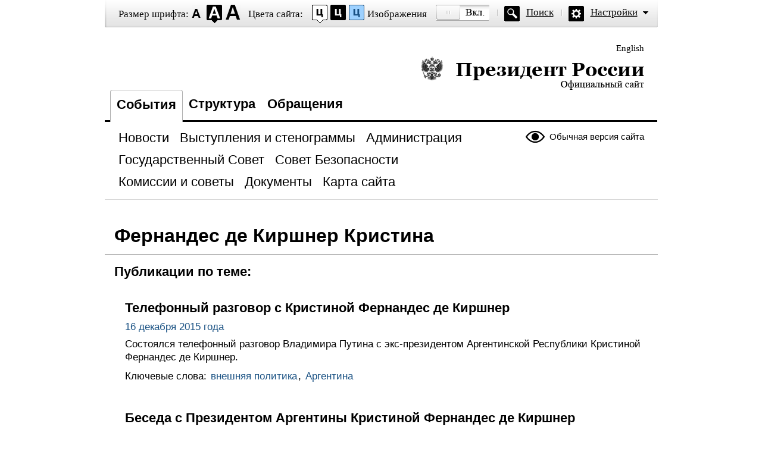

--- FILE ---
content_type: text/html; charset=UTF-8
request_url: http://special.kremlin.ru/catalog/persons/108/events
body_size: 4030
content:
<!DOCTYPE html PUBLIC "-//W3C//DTD XHTML 1.0 Transitional//EN" "http://www.w3.org/TR/xhtml1/DTD/xhtml1-transitional.dtd"> <html xmlns="http://www.w3.org/1999/xhtml" lang="ru" xml:lang="ru"> <head>  <title>Президент России</title>  <meta http-equiv="Content-Type" content="text/html;charset=utf-8"/> <meta http-equiv="Content-Language" content="ru"/> <!-- links --> <link rel="stylesheet" type="text/css" media="screen,projection" href="/static/blind/css/master_access.css?4ab4625a2f"/> <link rel="stylesheet" type="text/css" media="screen,projection" href="/static/blind/css/blind-ext.css?5f44596133"/> <script type="text/javascript" src="/static/js/special.js?9f91b0340b"></script>  </head> <body class="imageson fontsize-normal color1 spacing-small sans-serif"> <!-- BEGIN #out --> <div id="out"> <!-- BEGIN #access --> <h2 class="text_only">Настройки отображения</h2> <div class="access"> <dl class="a-fontsize"> <dt>Размер шрифта:</dt> <dd><a href="#" rel="fontsize-small" class="a-fontsize-small"></a></dd> <dd><a rel="fontsize-normal" href="#" class="a-fontsize-normal"></a></dd> <dd><a href="#" rel="fontsize-big" class="a-fontsize-big"></a></dd> </dl> <dl class="a-colors"> <dt>Цвета сайта:</dt> <dd><a href="#" rel="color1" class="a-color1"></a></dd> <dd><a href="#" rel="color2" class="a-color2"></a></dd> <dd><a href="#" rel="color3" class="a-color3"></a></dd> </dl> <dl class="a-images"> <dt>Изображения</dt> <dd><a rel="imagesoff" href="#" class="a-imagesoff"></a></dd> </dl> <p class="a-search"><a href="/search">Поиск</a></p> <p class="a-settings"><a href="#">Настройки</a></p> <div class="popped"> <h2>Настройки шрифта:</h2> <p class="choose-font-family">Выберите шрифт <a class="font-family" id="sans-serif" rel="sans-serif" href="#">Arial</a> <a class="font-family" rel="serif" id="serif" href="#">Times New Roman</a></p> <p class="choose-letter-spacing">Интервал между буквами <span>(Кернинг)</span>: <a class="letter-spacing" id="spacing-small" rel="spacing-small" href="#">Стандартный</a> <a rel="spacing-normal" class="letter-spacing" id="spacing-normal" href="#">Средний</a> <a rel="spacing-big" class="letter-spacing" id="spacing-big" href="#">Большой</a></p> <h2>Выбор цветовой схемы:</h2> <ul class="choose-colors"> <li id="color1"><a rel="color1" href="#"><span>&mdash;</span>Черным по белому</a></li> <li id="color2"><a rel="color2" href="#"><span>&mdash;</span>Белым по черному</a></li> <li id="color3"><a rel="color3" href="#"><span>&mdash;</span>Темно-синим по голубому</a></li> <li id="color4"><a rel="color4" href="#"><span>&mdash;</span>Коричневым по бежевому</a></li> <li id="color5"><a rel="color5" href="#"><span>&mdash;</span>Зеленым по темно-коричневому</a></li> </ul> <p class="saveit"><a class="closepopped" href="#"><span>Закрыть панель</span></a> <a class="default" href="#"><span>Вернуть стандартные настройки</span></a> </p> </div> </div> <!-- END #access --> <div class="header"><p class="switch_lang"> <a href="http://en.special.kremlin.ru/events/president/news" tabindex="0" rel="alternate" hreflang="en" itemprop="url">English</a> </p> <h1><a href="/events/president/news">Президент России &mdash; официальный сайт<span></span></a></h1> </div>   <div class="nav"> <ul class="gnav"><li><a href="/events/president/news" class="here">События</a></li> <li><a href="/structure/president" class="">Структура</a></li>  <li><a href="http://special.letters.kremlin.ru/">Обращения</a></li> </ul>   <p class="switch_version"><a href="http://kremlin.ru/">Обычная версия сайта</a></p> <ul class="subnav">  <li><a class="" href="/events/president/news" itemprop="url"> <span>Новости</span> </a> </li>  <li><a class="" href="/events/president/transcripts" itemprop="url"> <span>Выступления и стенограммы</span> </a> </li>  <li><a class="" href="/events/administration" itemprop="url"> <span>Администрация</span> </a> </li>  <li><a class="" href="/events/state-council" itemprop="url"> <span>Государственный Совет</span> </a> </li>  <li><a class="" href="/events/security-council" itemprop="url"> <span>Совет Безопасности</span> </a> </li>  <li><a class="" href="/events/councils" itemprop="url"> <span>Комиссии и советы</span> </a> </li>  <li><a class="" href="/acts/news" itemprop="url"> <span>Документы</span> </a> </li>  <li><a class="" href="/about/sitemap" itemprop="url"> <span>Карта сайта</span> </a> </li>  </ul>    </div>  <div class="page">   <h1 class="category">Фернандес де Киршнер Кристина</h1> <h2 class="subcat">Публикации по теме:</h2>  <div class="hentrylist">  <div class="hentry"> <h2><a href="/catalog/persons/108/events/50968">Телефонный разговор с Кристиной Фернандес де Киршнер</a></h2> <p class="published">16 декабря 2015 года</p> <div><p>Состоялся
телефонный разговор Владимира Путина с экс-президентом Аргентинской
Республики Кристиной Фернандес де Киршнер. </p></div>    <p class="tags">Ключевые слова:  <a href="/catalog/keywords/82/events">внешняя политика</a>,   <a href="/catalog/countries/AR/events">Аргентина</a>   </p>   </div>  <div class="hentry"> <h2><a href="/catalog/persons/108/events/50543">Беседа с Президентом Аргентины Кристиной Фернандес де Киршнер</a></h2> <p class="published">21 октября 2015 года</p> <div><p>В режиме телемоста состоялась беседа Владимира Путина с Президентом Аргентинской Республики Кристиной Фернандес де Киршнер. Обсуждались различные вопросы двустороннего взаимодействия, в частности сотрудничество в области разведки и добычи энергоресурсов, гидроэнергетике, международной финансовой сфере, борьбе с международным терроризмом. </p><p>Телемост приурочен к 130-летию установления российско-аргентинских дипломатических отношений.</p></div>    <p class="tags">Ключевые слова:  <a href="/catalog/keywords/82/events">внешняя политика</a>,   <a href="/catalog/countries/AR/events">Аргентина</a>   </p>   </div>  <div class="hentry"> <h2><a href="/catalog/persons/108/events/49325">Заявления для прессы по итогам российско-аргентинских переговоров</a></h2> <p class="published">23 апреля 2015 года</p> <div></div>    <p class="tags">Ключевые слова:  <a href="/catalog/keywords/82/events">внешняя политика</a>,   <a href="/catalog/countries/AR/events">Аргентина</a>   </p>   </div>  <div class="hentry"> <h2><a href="/catalog/persons/108/events/49322">Встреча с Президентом Аргентины Кристиной Фернандес де Киршнер</a></h2> <p class="published">23 апреля 2015 года</p> <div><p>Владимир Путин принял в Кремле Президента
Аргентинской Республики Кристину Фернандес де Киршнер, которая находится
в России с визитом.</p></div>    <p class="tags">Ключевые слова:  <a href="/catalog/keywords/82/events">внешняя политика</a>,   <a href="/catalog/countries/AR/events">Аргентина</a>   </p>   </div>  <div class="hentry"> <h2><a href="/catalog/persons/108/events/49219">Владимир Путин встретится с Президентом Аргентины Кристиной Фернандес де Киршнер</a></h2> <p class="published">8 апреля 2015 года</p> <div><p>23 апреля Владимир Путин проведёт переговоры с Президентом Аргентинской Республики Кристиной Фернандес де Киршнер, которая
будет находиться в России с визитом.</p></div>    <p class="tags">Ключевые слова:  <a href="/catalog/keywords/82/events">внешняя политика</a>,   <a href="/catalog/countries/AR/events">Аргентина</a>   </p>   </div>  <div class="hentry"> <h2><a href="/catalog/persons/108/events/46762">Телеканал Russia Today начал вещание в Аргентине</a></h2> <p class="published">9 октября 2014 года</p> <div><p>В режиме телемоста Владимир Путин и Президент Аргентинской Республики Кристина Фернандес де Киршнер дали старт началу вещания телеканала Russia Today на испанском языке в эфирной сети Аргентины.</p></div>    <p class="tags">Ключевые слова:  <a href="/catalog/keywords/82/events">внешняя политика</a>,  <a href="/catalog/keywords/31/events">СМИ</a>,   <a href="/catalog/countries/AR/events">Аргентина</a>   </p>   </div>  <div class="hentry"> <h2><a href="/catalog/persons/108/events/46211">Официальный обед от имени Президента Аргентины Кристины Фернандес де Киршнер</a></h2> <p class="published">13 июля 2014 года</p> <div><p>В Буэнос-Айресе состоялся официальный обед от имени Президента Аргентинской Республики Кристины Фернандес де Киршнер в честь Президента России Владимира Путина.</p></div>    <p class="tags">Ключевые слова:  <a href="/catalog/keywords/82/events">внешняя политика</a>,   <a href="/catalog/countries/AR/events">Аргентина</a>   </p>   </div>  <div class="hentry"> <h2><a href="/catalog/persons/108/events/46207">Российско-аргентинские переговоры</a></h2> <p class="published">12 июля 2014 года</p> <div><p>В рамках официального визита Владимира Путина в Аргентинскую Республику состоялись переговоры главы Российского государства с Президентом Аргентины Кристиной Фернандес де Киршнер.</p></div>    <p class="tags">Ключевые слова:  <a href="/catalog/keywords/82/events">внешняя политика</a>,   <a href="/catalog/countries/AR/events">Аргентина</a>   </p>   </div>  <div class="hentry"> <h2><a href="/catalog/persons/108/events/46206">Владимир Путин прибыл с официальным визитом в Аргентину</a></h2> <p class="published">12 июля 2014 года</p> <div><p>Президент России прибыл в Буэнос-Айрес с официальным визитом по приглашению Президента Аргентинской Республики Кристины Фернандес де Киршнер.</p></div>    <p class="tags">Ключевые слова:  <a href="/catalog/keywords/82/events">внешняя политика</a>,   <a href="/catalog/countries/AR/events">Аргентина</a>   </p>   </div>  <div class="hentry"> <h2><a href="/catalog/persons/108/events/20640">Телефонный разговор с Президентом Аргентины Кристиной Фернандес де Киршнер</a></h2> <p class="published">25 марта 2014 года</p> <div><p>Состоялся телефонный разговор Владимира Путина с Президентом Аргентинской Республики Кристиной Фернандес де Киршнер.</p></div>    <p class="tags">Ключевые слова:  <a href="/catalog/keywords/82/events">внешняя политика</a>,   <a href="/catalog/countries/AR/events">Аргентина</a>   </p>   </div>  <div class="hentry"> <h2><a href="/catalog/persons/108/events/15268">Телефонный разговор с Президентом Аргентины Кристиной Фернандес де Киршнер</a></h2> <p class="published">8 мая 2012 года</p> <div><p>Состоялся телефонный разговор Владимира Путина с Президентом Аргентинской Республики Кристиной Фернандес де Киршнер.</p></div>    <p class="tags">Ключевые слова:  <a href="/catalog/keywords/82/events">внешняя политика</a>,   <a href="/catalog/countries/AR/events">Аргентина</a>   </p>   </div>  <div class="hentry"> <h2><a href="/catalog/persons/108/events/14577">Соболезнования Президенту Аргентины Кристине Фернандес де Киршнер</a></h2> <p class="published">23 февраля 2012 года</p> <div><p>Дмитрий Медведев выразил соболезнования Президенту Аргентины Кристине Фернандес де Киршнер в связи с человеческими жертвами в результате железнодорожной катастрофы в столице Аргентины.</p></div>    <p class="tags">Ключевые слова:  <a href="/catalog/keywords/82/events">внешняя политика</a>,   <a href="/catalog/countries/AR/events">Аргентина</a>   </p>   </div>  <div class="hentry"> <h2><a href="/catalog/persons/108/events/13944">Поздравление Кристине Фернандес де Киршнер со вступлением в должность Президента Аргентинской Республики</a></h2> <p class="published">10 декабря 2011 года</p> <div><p>Дмитрий Медведев поздравил Кристину Фернандес де Киршнер со вступлением в должность Президента Аргентинской Республики.</p></div>    <p class="tags">Ключевые слова:  <a href="/catalog/keywords/82/events">внешняя политика</a>,   <a href="/catalog/countries/AR/events">Аргентина</a>   </p>   </div>  <div class="hentry"> <h2><a href="/catalog/persons/108/events/7462">Российско-аргентинские переговоры</a></h2> <p class="published">15 апреля 2010 года</p> <div></div>    <p class="tags">Ключевые слова:  <a href="/catalog/keywords/82/events">внешняя политика</a>,   <a href="/catalog/countries/AR/events">Аргентина</a>   </p>   </div>  <div class="hentry"> <h2><a href="/catalog/persons/108/events/2408">Российско-аргентинские переговоры</a></h2> <p class="published">10 декабря 2008 года</p> <div></div>    <p class="tags">Ключевые слова:  <a href="/catalog/keywords/7/events">борьба с терроризмом</a>,  <a href="/catalog/keywords/82/events">внешняя политика</a>,  <a href="/catalog/keywords/39/events">наука и инновации</a>,  <a href="/catalog/keywords/20/events">ООН</a>,  <a href="/catalog/keywords/79/events">экономика и финансы</a>,   <a href="/catalog/countries/AR/events">Аргентина</a>   </p>   </div>  </div>    </div>  <div class="footer">     <p class="switch_version"><a href="http://kremlin.ru/">Обычная версия сайта</a></p> <ul class="subnav">  <li><a class="" href="/events/president/news" itemprop="url"> <span>Новости</span> </a> </li>  <li><a class="" href="/events/president/transcripts" itemprop="url"> <span>Выступления и стенограммы</span> </a> </li>  <li><a class="" href="/events/administration" itemprop="url"> <span>Администрация</span> </a> </li>  <li><a class="" href="/events/state-council" itemprop="url"> <span>Государственный Совет</span> </a> </li>  <li><a class="" href="/events/security-council" itemprop="url"> <span>Совет Безопасности</span> </a> </li>  <li><a class="" href="/events/councils" itemprop="url"> <span>Комиссии и советы</span> </a> </li>  <li><a class="" href="/acts/news" itemprop="url"> <span>Документы</span> </a> </li>  <li><a class="" href="/about/sitemap" itemprop="url"> <span>Карта сайта</span> </a> </li>  </ul>    <div class="copy"> <p class="what">Официальный сайт Президента России <a href="http://kremlin.ru/" class="url">www.kremlin.ru</a> </p> </div> </div> </div> <!-- END #out --> </body> </html>

--- FILE ---
content_type: text/css
request_url: http://special.kremlin.ru/static/blind/css/blue.css
body_size: 890
content:
body.color3 {
	background:#9dd1ff;
	color:#063462
	}
.color3 .hl{background:#063462;color:#9dd1ff;padding:1px 2px;}
.color3 a,.color3 .published,.color3 .cat,.color3 .search .hentry .nom,.color3 .pop dd li a {color:#000000;}
	.color3 .subnav li a:hover span{background:#b5dcff}
.color3 .gnav li a,.color3 .subnav li a,.color3 .subnav li a.here,.color3 .switch_version a,.color3 .hentry h2 a,.color3 .pagi a,.color3 .access,.color3 .goup a,.color3 .closeme a{color:#063462}
.color3 .gnav li a.here{background:#9dd1ff}
.color3 .subnav li a.here span{background:#063462;color:#9dd1ff}
.color3 .search1 .here,.color3 .search2 .here{color:#9dd1ff;background:#063462;text-shadow:none}

.color3 .gnav li a.here,.color3 .letter .note {border-color:#555;}	
.color3  .nav{border-color:#063462;}
.color3 .footer,.color3 .related,.color3 .copy{border-color:#063462}
.color3 .inp,.color3 .letter textarea{border-color:#063462;background:#9dd1ff;color:#063462}

.color3 .a-fontsize dt, .color3 .access dt, .color3 .access a {text-shadow:none}
.color3  .subnav li a:hover span {text-shadow:none;}

.color3 .last a,.color3 .search .row a{background:#063462;border-color: #063462;}
.color3 .last a span,.color3  .search .row a span{border-color:#9dd1ff;color:#9dd1ff;background-image:url(../img/access/s/blue_send.png);}
.color3 .pop dt.opened{color:#9dd1ff;border-color:#063462;background:#063462;}
.color3 .pop dt,.color3 .lica th,.color3 .lica td {border-color:#063462}

.color3 .popg dd p{background-image:url(../img/access/s/blue_dash.png)}
.color3 .closeme a{background-image:url(../img/access/s/blue_closeme.png)}
.color3 .pop dd p.gos-addr{background-image:url(../img/access/s/blue_gos-addr.png)}
.color3 .pop dd p.gos-phone{background-image:url(../img/access/s/blue_gos-phone.png)}
.color3 .goup a{background-image: url(../img/access/s/blue_up.png);}
.color3 .pop dt.opened{background:#063462 url(../img/access/s/blue_arrb.png) no-repeat 12px 50%;}
.color3 .pop dt{background-image:url(../img/access/s/blue_arrr.png)}
.color3 .pagi a:hover span{border-color:#063462;background:#b5dcff}
.color3 .pagi a.here span{background:#063462;border-color:#063462;color:#9dd1ff}
.color3 .pagi a.here{background-image:url(../img/access/s/blue_arr.png)}
.color3  .header h1 a span{background-image:url(../img/access/s/blue_president.png)}
.color3  .header h1 a span.eng{background-image:url(../img/access/s/eng/blue.png)}
.color3 .gnav{background-image:url(../img/access/s/blue_dot3.png)}
.color3 .switch_version a{background-image:url(../img/access/s/blue_normal.png)}
.color3 .access{background-image:url(../img/access/s/blue_access.png)}
.color3 .subnav li a.here{background-image:url(../img/access/s/blue_arr.png)}
.color3 .copy  .what{background-image:url(../img/access/s/blue_gerb.png)}
.color3 .a-fontsize a{background-image:url(../img/access/s/blue_fontsize.png);}
.color3 .eng .a-colors a{background-image:url(../img/access/s/eng/colors.png)}
.color3 .a-colors a{background-image:url(../img/access/s/blue_colors.png)}
.color3 .eng .a-images a{background-image:url(../img/access/s/eng/blue_images.png)}
.color3 .a-images a{background-image:url(../img/access/s/blue_images.png)}
.color3 .a-search{background-image:url(../img/access/s/blue_a-search.png)}
.color3 .a-settings{background-image:url(../img/access/s/blue_a-settings.png);}
.color3 .printversion a{background-image:url(../img/access/s/blue_print.png);}
.color3 .pop dt, .color3 .copy,.color3 .searchresult,.color3 .pagi a span,.color3 .pagi a:hover span{
	border-color:#063462;
	}
	